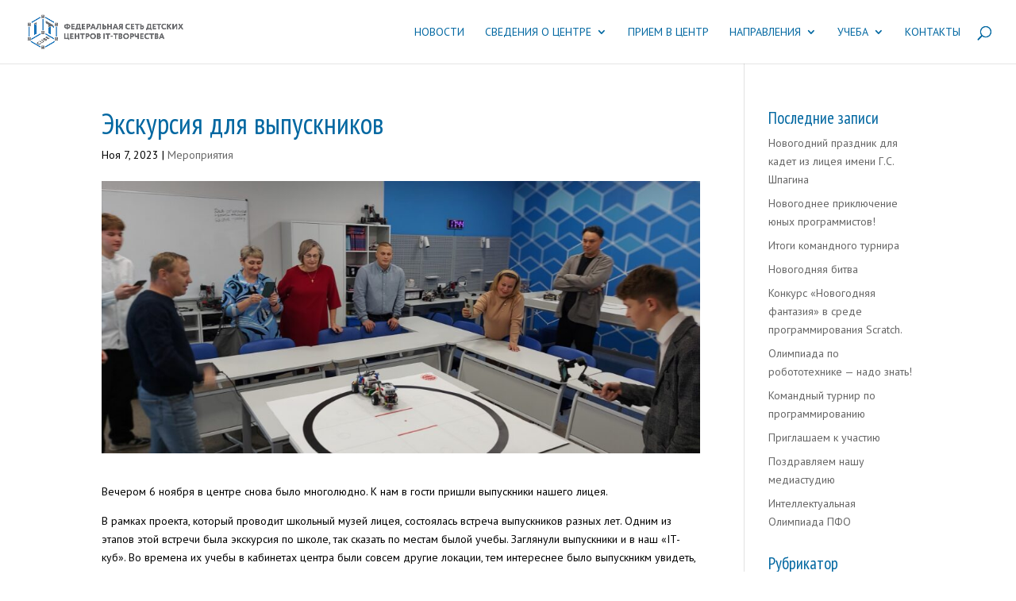

--- FILE ---
content_type: text/html; charset=UTF-8
request_url: https://it-cube43.vplicei.org/?p=20296
body_size: 12564
content:
<!DOCTYPE html>
<html lang="ru-RU">
<head>
	<meta charset="UTF-8" />
<meta http-equiv="X-UA-Compatible" content="IE=edge">
	<link rel="pingback" href="https://it-cube43.vplicei.org/xmlrpc.php" />

	<script type="text/javascript">
		document.documentElement.className = 'js';
	</script>

	<script>var et_site_url='https://it-cube43.vplicei.org';var et_post_id='20296';function et_core_page_resource_fallback(a,b){"undefined"===typeof b&&(b=a.sheet.cssRules&&0===a.sheet.cssRules.length);b&&(a.onerror=null,a.onload=null,a.href?a.href=et_site_url+"/?et_core_page_resource="+a.id+et_post_id:a.src&&(a.src=et_site_url+"/?et_core_page_resource="+a.id+et_post_id))}
</script><title>Экскурсия для выпускников | IT-CUBE. ВМЛ</title>
<meta name='robots' content='max-image-preview:large' />
	<style>img:is([sizes="auto" i], [sizes^="auto," i]) { contain-intrinsic-size: 3000px 1500px }</style>
	<link rel='dns-prefetch' href='//fonts.googleapis.com' />
<link rel="alternate" type="application/rss+xml" title="IT-CUBE. ВМЛ &raquo; Лента" href="https://it-cube43.vplicei.org/?feed=rss2" />
<link rel="alternate" type="application/rss+xml" title="IT-CUBE. ВМЛ &raquo; Лента комментариев" href="https://it-cube43.vplicei.org/?feed=comments-rss2" />
<script type="text/javascript">
/* <![CDATA[ */
window._wpemojiSettings = {"baseUrl":"https:\/\/s.w.org\/images\/core\/emoji\/16.0.1\/72x72\/","ext":".png","svgUrl":"https:\/\/s.w.org\/images\/core\/emoji\/16.0.1\/svg\/","svgExt":".svg","source":{"concatemoji":"https:\/\/it-cube43.vplicei.org\/wp-includes\/js\/wp-emoji-release.min.js?ver=6.8.3"}};
/*! This file is auto-generated */
!function(s,n){var o,i,e;function c(e){try{var t={supportTests:e,timestamp:(new Date).valueOf()};sessionStorage.setItem(o,JSON.stringify(t))}catch(e){}}function p(e,t,n){e.clearRect(0,0,e.canvas.width,e.canvas.height),e.fillText(t,0,0);var t=new Uint32Array(e.getImageData(0,0,e.canvas.width,e.canvas.height).data),a=(e.clearRect(0,0,e.canvas.width,e.canvas.height),e.fillText(n,0,0),new Uint32Array(e.getImageData(0,0,e.canvas.width,e.canvas.height).data));return t.every(function(e,t){return e===a[t]})}function u(e,t){e.clearRect(0,0,e.canvas.width,e.canvas.height),e.fillText(t,0,0);for(var n=e.getImageData(16,16,1,1),a=0;a<n.data.length;a++)if(0!==n.data[a])return!1;return!0}function f(e,t,n,a){switch(t){case"flag":return n(e,"\ud83c\udff3\ufe0f\u200d\u26a7\ufe0f","\ud83c\udff3\ufe0f\u200b\u26a7\ufe0f")?!1:!n(e,"\ud83c\udde8\ud83c\uddf6","\ud83c\udde8\u200b\ud83c\uddf6")&&!n(e,"\ud83c\udff4\udb40\udc67\udb40\udc62\udb40\udc65\udb40\udc6e\udb40\udc67\udb40\udc7f","\ud83c\udff4\u200b\udb40\udc67\u200b\udb40\udc62\u200b\udb40\udc65\u200b\udb40\udc6e\u200b\udb40\udc67\u200b\udb40\udc7f");case"emoji":return!a(e,"\ud83e\udedf")}return!1}function g(e,t,n,a){var r="undefined"!=typeof WorkerGlobalScope&&self instanceof WorkerGlobalScope?new OffscreenCanvas(300,150):s.createElement("canvas"),o=r.getContext("2d",{willReadFrequently:!0}),i=(o.textBaseline="top",o.font="600 32px Arial",{});return e.forEach(function(e){i[e]=t(o,e,n,a)}),i}function t(e){var t=s.createElement("script");t.src=e,t.defer=!0,s.head.appendChild(t)}"undefined"!=typeof Promise&&(o="wpEmojiSettingsSupports",i=["flag","emoji"],n.supports={everything:!0,everythingExceptFlag:!0},e=new Promise(function(e){s.addEventListener("DOMContentLoaded",e,{once:!0})}),new Promise(function(t){var n=function(){try{var e=JSON.parse(sessionStorage.getItem(o));if("object"==typeof e&&"number"==typeof e.timestamp&&(new Date).valueOf()<e.timestamp+604800&&"object"==typeof e.supportTests)return e.supportTests}catch(e){}return null}();if(!n){if("undefined"!=typeof Worker&&"undefined"!=typeof OffscreenCanvas&&"undefined"!=typeof URL&&URL.createObjectURL&&"undefined"!=typeof Blob)try{var e="postMessage("+g.toString()+"("+[JSON.stringify(i),f.toString(),p.toString(),u.toString()].join(",")+"));",a=new Blob([e],{type:"text/javascript"}),r=new Worker(URL.createObjectURL(a),{name:"wpTestEmojiSupports"});return void(r.onmessage=function(e){c(n=e.data),r.terminate(),t(n)})}catch(e){}c(n=g(i,f,p,u))}t(n)}).then(function(e){for(var t in e)n.supports[t]=e[t],n.supports.everything=n.supports.everything&&n.supports[t],"flag"!==t&&(n.supports.everythingExceptFlag=n.supports.everythingExceptFlag&&n.supports[t]);n.supports.everythingExceptFlag=n.supports.everythingExceptFlag&&!n.supports.flag,n.DOMReady=!1,n.readyCallback=function(){n.DOMReady=!0}}).then(function(){return e}).then(function(){var e;n.supports.everything||(n.readyCallback(),(e=n.source||{}).concatemoji?t(e.concatemoji):e.wpemoji&&e.twemoji&&(t(e.twemoji),t(e.wpemoji)))}))}((window,document),window._wpemojiSettings);
/* ]]> */
</script>
<meta content="Divi v.4.9.2" name="generator"/><style id='wp-emoji-styles-inline-css' type='text/css'>

	img.wp-smiley, img.emoji {
		display: inline !important;
		border: none !important;
		box-shadow: none !important;
		height: 1em !important;
		width: 1em !important;
		margin: 0 0.07em !important;
		vertical-align: -0.1em !important;
		background: none !important;
		padding: 0 !important;
	}
</style>
<link rel='stylesheet' id='wp-block-library-css' href='https://it-cube43.vplicei.org/wp-includes/css/dist/block-library/style.min.css?ver=6.8.3' type='text/css' media='all' />
<style id='classic-theme-styles-inline-css' type='text/css'>
/*! This file is auto-generated */
.wp-block-button__link{color:#fff;background-color:#32373c;border-radius:9999px;box-shadow:none;text-decoration:none;padding:calc(.667em + 2px) calc(1.333em + 2px);font-size:1.125em}.wp-block-file__button{background:#32373c;color:#fff;text-decoration:none}
</style>
<style id='global-styles-inline-css' type='text/css'>
:root{--wp--preset--aspect-ratio--square: 1;--wp--preset--aspect-ratio--4-3: 4/3;--wp--preset--aspect-ratio--3-4: 3/4;--wp--preset--aspect-ratio--3-2: 3/2;--wp--preset--aspect-ratio--2-3: 2/3;--wp--preset--aspect-ratio--16-9: 16/9;--wp--preset--aspect-ratio--9-16: 9/16;--wp--preset--color--black: #000000;--wp--preset--color--cyan-bluish-gray: #abb8c3;--wp--preset--color--white: #ffffff;--wp--preset--color--pale-pink: #f78da7;--wp--preset--color--vivid-red: #cf2e2e;--wp--preset--color--luminous-vivid-orange: #ff6900;--wp--preset--color--luminous-vivid-amber: #fcb900;--wp--preset--color--light-green-cyan: #7bdcb5;--wp--preset--color--vivid-green-cyan: #00d084;--wp--preset--color--pale-cyan-blue: #8ed1fc;--wp--preset--color--vivid-cyan-blue: #0693e3;--wp--preset--color--vivid-purple: #9b51e0;--wp--preset--gradient--vivid-cyan-blue-to-vivid-purple: linear-gradient(135deg,rgba(6,147,227,1) 0%,rgb(155,81,224) 100%);--wp--preset--gradient--light-green-cyan-to-vivid-green-cyan: linear-gradient(135deg,rgb(122,220,180) 0%,rgb(0,208,130) 100%);--wp--preset--gradient--luminous-vivid-amber-to-luminous-vivid-orange: linear-gradient(135deg,rgba(252,185,0,1) 0%,rgba(255,105,0,1) 100%);--wp--preset--gradient--luminous-vivid-orange-to-vivid-red: linear-gradient(135deg,rgba(255,105,0,1) 0%,rgb(207,46,46) 100%);--wp--preset--gradient--very-light-gray-to-cyan-bluish-gray: linear-gradient(135deg,rgb(238,238,238) 0%,rgb(169,184,195) 100%);--wp--preset--gradient--cool-to-warm-spectrum: linear-gradient(135deg,rgb(74,234,220) 0%,rgb(151,120,209) 20%,rgb(207,42,186) 40%,rgb(238,44,130) 60%,rgb(251,105,98) 80%,rgb(254,248,76) 100%);--wp--preset--gradient--blush-light-purple: linear-gradient(135deg,rgb(255,206,236) 0%,rgb(152,150,240) 100%);--wp--preset--gradient--blush-bordeaux: linear-gradient(135deg,rgb(254,205,165) 0%,rgb(254,45,45) 50%,rgb(107,0,62) 100%);--wp--preset--gradient--luminous-dusk: linear-gradient(135deg,rgb(255,203,112) 0%,rgb(199,81,192) 50%,rgb(65,88,208) 100%);--wp--preset--gradient--pale-ocean: linear-gradient(135deg,rgb(255,245,203) 0%,rgb(182,227,212) 50%,rgb(51,167,181) 100%);--wp--preset--gradient--electric-grass: linear-gradient(135deg,rgb(202,248,128) 0%,rgb(113,206,126) 100%);--wp--preset--gradient--midnight: linear-gradient(135deg,rgb(2,3,129) 0%,rgb(40,116,252) 100%);--wp--preset--font-size--small: 13px;--wp--preset--font-size--medium: 20px;--wp--preset--font-size--large: 36px;--wp--preset--font-size--x-large: 42px;--wp--preset--spacing--20: 0.44rem;--wp--preset--spacing--30: 0.67rem;--wp--preset--spacing--40: 1rem;--wp--preset--spacing--50: 1.5rem;--wp--preset--spacing--60: 2.25rem;--wp--preset--spacing--70: 3.38rem;--wp--preset--spacing--80: 5.06rem;--wp--preset--shadow--natural: 6px 6px 9px rgba(0, 0, 0, 0.2);--wp--preset--shadow--deep: 12px 12px 50px rgba(0, 0, 0, 0.4);--wp--preset--shadow--sharp: 6px 6px 0px rgba(0, 0, 0, 0.2);--wp--preset--shadow--outlined: 6px 6px 0px -3px rgba(255, 255, 255, 1), 6px 6px rgba(0, 0, 0, 1);--wp--preset--shadow--crisp: 6px 6px 0px rgba(0, 0, 0, 1);}:where(.is-layout-flex){gap: 0.5em;}:where(.is-layout-grid){gap: 0.5em;}body .is-layout-flex{display: flex;}.is-layout-flex{flex-wrap: wrap;align-items: center;}.is-layout-flex > :is(*, div){margin: 0;}body .is-layout-grid{display: grid;}.is-layout-grid > :is(*, div){margin: 0;}:where(.wp-block-columns.is-layout-flex){gap: 2em;}:where(.wp-block-columns.is-layout-grid){gap: 2em;}:where(.wp-block-post-template.is-layout-flex){gap: 1.25em;}:where(.wp-block-post-template.is-layout-grid){gap: 1.25em;}.has-black-color{color: var(--wp--preset--color--black) !important;}.has-cyan-bluish-gray-color{color: var(--wp--preset--color--cyan-bluish-gray) !important;}.has-white-color{color: var(--wp--preset--color--white) !important;}.has-pale-pink-color{color: var(--wp--preset--color--pale-pink) !important;}.has-vivid-red-color{color: var(--wp--preset--color--vivid-red) !important;}.has-luminous-vivid-orange-color{color: var(--wp--preset--color--luminous-vivid-orange) !important;}.has-luminous-vivid-amber-color{color: var(--wp--preset--color--luminous-vivid-amber) !important;}.has-light-green-cyan-color{color: var(--wp--preset--color--light-green-cyan) !important;}.has-vivid-green-cyan-color{color: var(--wp--preset--color--vivid-green-cyan) !important;}.has-pale-cyan-blue-color{color: var(--wp--preset--color--pale-cyan-blue) !important;}.has-vivid-cyan-blue-color{color: var(--wp--preset--color--vivid-cyan-blue) !important;}.has-vivid-purple-color{color: var(--wp--preset--color--vivid-purple) !important;}.has-black-background-color{background-color: var(--wp--preset--color--black) !important;}.has-cyan-bluish-gray-background-color{background-color: var(--wp--preset--color--cyan-bluish-gray) !important;}.has-white-background-color{background-color: var(--wp--preset--color--white) !important;}.has-pale-pink-background-color{background-color: var(--wp--preset--color--pale-pink) !important;}.has-vivid-red-background-color{background-color: var(--wp--preset--color--vivid-red) !important;}.has-luminous-vivid-orange-background-color{background-color: var(--wp--preset--color--luminous-vivid-orange) !important;}.has-luminous-vivid-amber-background-color{background-color: var(--wp--preset--color--luminous-vivid-amber) !important;}.has-light-green-cyan-background-color{background-color: var(--wp--preset--color--light-green-cyan) !important;}.has-vivid-green-cyan-background-color{background-color: var(--wp--preset--color--vivid-green-cyan) !important;}.has-pale-cyan-blue-background-color{background-color: var(--wp--preset--color--pale-cyan-blue) !important;}.has-vivid-cyan-blue-background-color{background-color: var(--wp--preset--color--vivid-cyan-blue) !important;}.has-vivid-purple-background-color{background-color: var(--wp--preset--color--vivid-purple) !important;}.has-black-border-color{border-color: var(--wp--preset--color--black) !important;}.has-cyan-bluish-gray-border-color{border-color: var(--wp--preset--color--cyan-bluish-gray) !important;}.has-white-border-color{border-color: var(--wp--preset--color--white) !important;}.has-pale-pink-border-color{border-color: var(--wp--preset--color--pale-pink) !important;}.has-vivid-red-border-color{border-color: var(--wp--preset--color--vivid-red) !important;}.has-luminous-vivid-orange-border-color{border-color: var(--wp--preset--color--luminous-vivid-orange) !important;}.has-luminous-vivid-amber-border-color{border-color: var(--wp--preset--color--luminous-vivid-amber) !important;}.has-light-green-cyan-border-color{border-color: var(--wp--preset--color--light-green-cyan) !important;}.has-vivid-green-cyan-border-color{border-color: var(--wp--preset--color--vivid-green-cyan) !important;}.has-pale-cyan-blue-border-color{border-color: var(--wp--preset--color--pale-cyan-blue) !important;}.has-vivid-cyan-blue-border-color{border-color: var(--wp--preset--color--vivid-cyan-blue) !important;}.has-vivid-purple-border-color{border-color: var(--wp--preset--color--vivid-purple) !important;}.has-vivid-cyan-blue-to-vivid-purple-gradient-background{background: var(--wp--preset--gradient--vivid-cyan-blue-to-vivid-purple) !important;}.has-light-green-cyan-to-vivid-green-cyan-gradient-background{background: var(--wp--preset--gradient--light-green-cyan-to-vivid-green-cyan) !important;}.has-luminous-vivid-amber-to-luminous-vivid-orange-gradient-background{background: var(--wp--preset--gradient--luminous-vivid-amber-to-luminous-vivid-orange) !important;}.has-luminous-vivid-orange-to-vivid-red-gradient-background{background: var(--wp--preset--gradient--luminous-vivid-orange-to-vivid-red) !important;}.has-very-light-gray-to-cyan-bluish-gray-gradient-background{background: var(--wp--preset--gradient--very-light-gray-to-cyan-bluish-gray) !important;}.has-cool-to-warm-spectrum-gradient-background{background: var(--wp--preset--gradient--cool-to-warm-spectrum) !important;}.has-blush-light-purple-gradient-background{background: var(--wp--preset--gradient--blush-light-purple) !important;}.has-blush-bordeaux-gradient-background{background: var(--wp--preset--gradient--blush-bordeaux) !important;}.has-luminous-dusk-gradient-background{background: var(--wp--preset--gradient--luminous-dusk) !important;}.has-pale-ocean-gradient-background{background: var(--wp--preset--gradient--pale-ocean) !important;}.has-electric-grass-gradient-background{background: var(--wp--preset--gradient--electric-grass) !important;}.has-midnight-gradient-background{background: var(--wp--preset--gradient--midnight) !important;}.has-small-font-size{font-size: var(--wp--preset--font-size--small) !important;}.has-medium-font-size{font-size: var(--wp--preset--font-size--medium) !important;}.has-large-font-size{font-size: var(--wp--preset--font-size--large) !important;}.has-x-large-font-size{font-size: var(--wp--preset--font-size--x-large) !important;}
:where(.wp-block-post-template.is-layout-flex){gap: 1.25em;}:where(.wp-block-post-template.is-layout-grid){gap: 1.25em;}
:where(.wp-block-columns.is-layout-flex){gap: 2em;}:where(.wp-block-columns.is-layout-grid){gap: 2em;}
:root :where(.wp-block-pullquote){font-size: 1.5em;line-height: 1.6;}
</style>
<link rel='stylesheet' id='css-style-css' href='https://it-cube43.vplicei.org/wp-content/plugins/comfortable-reading/css/custom.css?ver=6.8.3' type='text/css' media='all' />
<link rel='stylesheet' id='ditty-displays-css' href='https://it-cube43.vplicei.org/wp-content/plugins/ditty-news-ticker/build/dittyDisplays.css?ver=3.1.58' type='text/css' media='all' />
<link rel='stylesheet' id='ditty-fontawesome-css' href='https://it-cube43.vplicei.org/wp-content/plugins/ditty-news-ticker/includes/libs/fontawesome-6.4.0/css/all.css?ver=6.4.0' type='text/css' media='' />
<link rel='stylesheet' id='divi-style-css' href='https://it-cube43.vplicei.org/wp-content/themes/Divi/style.css?ver=4.9.2' type='text/css' media='all' />
<link rel='stylesheet' id='et-builder-googlefonts-cached-css' href='https://fonts.googleapis.com/css?family=PT+Sans+Narrow:regular,700|PT+Sans:regular,italic,700,700italic&#038;subset=cyrillic,cyrillic-ext,latin,latin-ext&#038;display=swap' type='text/css' media='all' />
<link rel='stylesheet' id='et_lb_modules-css' href='https://it-cube43.vplicei.org/wp-content/plugins/elegantbuilder/style.css?ver=2.4' type='text/css' media='all' />
<link rel='stylesheet' id='tablepress-default-css' href='https://it-cube43.vplicei.org/wp-content/tablepress-combined.min.css?ver=32' type='text/css' media='all' />
<link rel='stylesheet' id='simcal-qtip-css' href='https://it-cube43.vplicei.org/wp-content/plugins/google-calendar-events/assets/generated/vendor/jquery.qtip.min.css?ver=3.5.5' type='text/css' media='all' />
<link rel='stylesheet' id='simcal-default-calendar-grid-css' href='https://it-cube43.vplicei.org/wp-content/plugins/google-calendar-events/assets/generated/default-calendar-grid.min.css?ver=3.5.5' type='text/css' media='all' />
<link rel='stylesheet' id='simcal-default-calendar-list-css' href='https://it-cube43.vplicei.org/wp-content/plugins/google-calendar-events/assets/generated/default-calendar-list.min.css?ver=3.5.5' type='text/css' media='all' />
<link rel='stylesheet' id='dashicons-css' href='https://it-cube43.vplicei.org/wp-includes/css/dashicons.min.css?ver=6.8.3' type='text/css' media='all' />
<script type="text/javascript" src="https://it-cube43.vplicei.org/wp-includes/js/jquery/jquery.min.js?ver=3.7.1" id="jquery-core-js"></script>
<script type="text/javascript" src="https://it-cube43.vplicei.org/wp-includes/js/jquery/jquery-migrate.min.js?ver=3.4.1" id="jquery-migrate-js"></script>
<link rel="https://api.w.org/" href="https://it-cube43.vplicei.org/index.php?rest_route=/" /><link rel="alternate" title="JSON" type="application/json" href="https://it-cube43.vplicei.org/index.php?rest_route=/wp/v2/posts/20296" /><link rel="EditURI" type="application/rsd+xml" title="RSD" href="https://it-cube43.vplicei.org/xmlrpc.php?rsd" />
<meta name="generator" content="WordPress 6.8.3" />
<link rel="canonical" href="https://it-cube43.vplicei.org/?p=20296" />
<link rel='shortlink' href='https://it-cube43.vplicei.org/?p=20296' />
<link rel="alternate" title="oEmbed (JSON)" type="application/json+oembed" href="https://it-cube43.vplicei.org/index.php?rest_route=%2Foembed%2F1.0%2Fembed&#038;url=https%3A%2F%2Fit-cube43.vplicei.org%2F%3Fp%3D20296" />
<link rel="alternate" title="oEmbed (XML)" type="text/xml+oembed" href="https://it-cube43.vplicei.org/index.php?rest_route=%2Foembed%2F1.0%2Fembed&#038;url=https%3A%2F%2Fit-cube43.vplicei.org%2F%3Fp%3D20296&#038;format=xml" />
<script> jQuery( document ).ready( function() {
				jQuery('#cr_version_link').specialVersion({'base-style' : '/wp-content/plugins/comfortable-reading/css/styles.css'}); 
			}); </script><script> jQuery( document ).ready( function() {
				jQuery('.cr').specialVersion({'base-style' : '/wp-content/plugins/comfortable-reading/css/styles.css'}); 
			}); </script><meta name="viewport" content="width=device-width, initial-scale=1.0, maximum-scale=1.0, user-scalable=0" /><link rel="preload" href="https://it-cube43.vplicei.org/wp-content/themes/Divi/core/admin/fonts/modules.ttf" as="font" crossorigin="anonymous"><script>
jQuery(document).ready(function($ ) {
// add '&rel=0' to end of all YouTube video URL's
// to prevent displaying related videos
$('.pa-hide-related-videos iframe').attr( "src", function( i, val ) {
return val + '&rel=0';
});
});
</script><link rel="icon" href="https://it-cube43.vplicei.org/wp-content/uploads/2023/02/cropped-favicon_cube-32x32.png" sizes="32x32" />
<link rel="icon" href="https://it-cube43.vplicei.org/wp-content/uploads/2023/02/cropped-favicon_cube-192x192.png" sizes="192x192" />
<link rel="apple-touch-icon" href="https://it-cube43.vplicei.org/wp-content/uploads/2023/02/cropped-favicon_cube-180x180.png" />
<meta name="msapplication-TileImage" content="https://it-cube43.vplicei.org/wp-content/uploads/2023/02/cropped-favicon_cube-270x270.png" />
<link rel="stylesheet" id="et-divi-customizer-global-cached-inline-styles" href="https://it-cube43.vplicei.org/wp-content/et-cache/global/et-divi-customizer-global-17688995226637.min.css" onerror="et_core_page_resource_fallback(this, true)" onload="et_core_page_resource_fallback(this)" /></head>
<body class="wp-singular post-template-default single single-post postid-20296 single-format-standard wp-theme-Divi et_pb_button_helper_class et_fullwidth_nav et_fixed_nav et_show_nav et_pb_show_title et_primary_nav_dropdown_animation_slide et_secondary_nav_dropdown_animation_fade et_header_style_left et_pb_footer_columns3 et_pb_gutter osx et_pb_gutters3 et_smooth_scroll et_right_sidebar et_divi_theme et-db et_minified_js et_minified_css">
	<div id="page-container">

	
	
			<header id="main-header" data-height-onload="66">
			<div class="container clearfix et_menu_container">
							<div class="logo_container">
					<span class="logo_helper"></span>
					<a href="https://it-cube43.vplicei.org/">
						<img src="https://it-cube43.vplicei.org/wp-content/uploads/2021/03/fed_net_it_cube.png" alt="IT-CUBE. ВМЛ" id="logo" data-height-percentage="54" />
					</a>
				</div>
							<div id="et-top-navigation" data-height="66" data-fixed-height="40">
											<nav id="top-menu-nav">
						<ul id="top-menu" class="nav et_disable_top_tier"><li id="menu-item-3660" class="menu-item menu-item-type-post_type menu-item-object-page menu-item-3660"><a href="https://it-cube43.vplicei.org/?page_id=3657">Новости</a></li>
<li id="menu-item-17409" class="menu-item menu-item-type-custom menu-item-object-custom menu-item-home menu-item-has-children menu-item-17409"><a href="https://it-cube43.vplicei.org/">Сведения о центре</a>
<ul class="sub-menu">
	<li id="menu-item-17448" class="menu-item menu-item-type-post_type menu-item-object-page menu-item-17448"><a href="https://it-cube43.vplicei.org/?page_id=17446">Основные сведения</a></li>
	<li id="menu-item-2056" class="menu-item menu-item-type-post_type menu-item-object-page menu-item-2056"><a href="https://it-cube43.vplicei.org/?page_id=2054">О проекте</a></li>
	<li id="menu-item-17407" class="menu-item menu-item-type-post_type menu-item-object-page menu-item-17407"><a href="https://it-cube43.vplicei.org/?page_id=17381">Документы</a></li>
	<li id="menu-item-17458" class="menu-item menu-item-type-post_type menu-item-object-page menu-item-17458"><a href="https://it-cube43.vplicei.org/?page_id=17453">Сотрудники центра</a></li>
	<li id="menu-item-17661" class="menu-item menu-item-type-post_type menu-item-object-page menu-item-17661"><a href="https://it-cube43.vplicei.org/?page_id=17658">Методическая работа</a></li>
</ul>
</li>
<li id="menu-item-17309" class="menu-item menu-item-type-post_type menu-item-object-page menu-item-17309"><a href="https://it-cube43.vplicei.org/?page_id=17233">Прием в центр</a></li>
<li id="menu-item-17098" class="menu-item menu-item-type-custom menu-item-object-custom menu-item-home menu-item-has-children menu-item-17098"><a href="https://it-cube43.vplicei.org/">Направления</a>
<ul class="sub-menu">
	<li id="menu-item-17234" class="menu-item menu-item-type-post_type menu-item-object-page menu-item-17234"><a href="https://it-cube43.vplicei.org/?page_id=17117">Программирование роботов</a></li>
	<li id="menu-item-17235" class="menu-item menu-item-type-post_type menu-item-object-page menu-item-17235"><a href="https://it-cube43.vplicei.org/?page_id=17180">Программирование на Python</a></li>
	<li id="menu-item-17237" class="menu-item menu-item-type-post_type menu-item-object-page menu-item-17237"><a href="https://it-cube43.vplicei.org/?page_id=17176">Мобильная разработка</a></li>
	<li id="menu-item-17239" class="menu-item menu-item-type-post_type menu-item-object-page menu-item-17239"><a href="https://it-cube43.vplicei.org/?page_id=17183">Системное администрирование</a></li>
	<li id="menu-item-17236" class="menu-item menu-item-type-post_type menu-item-object-page menu-item-17236"><a href="https://it-cube43.vplicei.org/?page_id=17178">Основы алгоритмики и логики</a></li>
	<li id="menu-item-17238" class="menu-item menu-item-type-post_type menu-item-object-page menu-item-17238"><a href="https://it-cube43.vplicei.org/?page_id=17186">VR/AR — разработки</a></li>
	<li id="menu-item-17310" class="menu-item menu-item-type-post_type menu-item-object-page menu-item-17310"><a href="https://it-cube43.vplicei.org/?page_id=17269">Олимпиадная информатика</a></li>
	<li id="menu-item-17311" class="menu-item menu-item-type-post_type menu-item-object-page menu-item-17311"><a href="https://it-cube43.vplicei.org/?page_id=17272">Информатика для старшеклассников</a></li>
</ul>
</li>
<li id="menu-item-17091" class="menu-item menu-item-type-custom menu-item-object-custom menu-item-home menu-item-has-children menu-item-17091"><a href="https://it-cube43.vplicei.org">Учеба</a>
<ul class="sub-menu">
	<li id="menu-item-17657" class="menu-item menu-item-type-post_type menu-item-object-page menu-item-17657"><a href="https://it-cube43.vplicei.org/?page_id=17655">Дневник онлайн</a></li>
	<li id="menu-item-17412" class="menu-item menu-item-type-post_type menu-item-object-page menu-item-17412"><a href="https://it-cube43.vplicei.org/?page_id=17410">Формирование групп</a></li>
	<li id="menu-item-17415" class="menu-item menu-item-type-post_type menu-item-object-page menu-item-17415"><a href="https://it-cube43.vplicei.org/?page_id=17413">Расписание занятий</a></li>
	<li id="menu-item-17492" class="menu-item menu-item-type-post_type menu-item-object-page menu-item-17492"><a href="https://it-cube43.vplicei.org/?page_id=17490">Занятость кабинетов</a></li>
	<li id="menu-item-17755" class="menu-item menu-item-type-custom menu-item-object-custom menu-item-home menu-item-has-children menu-item-17755"><a href="https://it-cube43.vplicei.org/">Наши проекты</a>
	<ul class="sub-menu">
		<li id="menu-item-17764" class="menu-item menu-item-type-post_type menu-item-object-page menu-item-17764"><a href="https://it-cube43.vplicei.org/?page_id=17756">Что?Где?Когда?</a></li>
		<li id="menu-item-17668" class="menu-item menu-item-type-post_type menu-item-object-page menu-item-17668"><a href="https://it-cube43.vplicei.org/?page_id=17662">Олимпиады</a></li>
		<li id="menu-item-17778" class="menu-item menu-item-type-post_type menu-item-object-page menu-item-17778"><a href="https://it-cube43.vplicei.org/?page_id=17774">Медиастудия</a></li>
		<li id="menu-item-17949" class="menu-item menu-item-type-post_type menu-item-object-page menu-item-17949"><a href="https://it-cube43.vplicei.org/?page_id=17947">Клуб юного исследователя</a></li>
		<li id="menu-item-20104" class="menu-item menu-item-type-post_type menu-item-object-page menu-item-20104"><a href="https://it-cube43.vplicei.org/?page_id=20101">Турниры по программированию</a></li>
	</ul>
</li>
</ul>
</li>
<li id="menu-item-17444" class="menu-item menu-item-type-post_type menu-item-object-page menu-item-17444"><a href="https://it-cube43.vplicei.org/?page_id=17431">Контакты</a></li>
</ul>						</nav>
					
					
					
										<div id="et_top_search">
						<span id="et_search_icon"></span>
					</div>
					
					<div id="et_mobile_nav_menu">
				<div class="mobile_nav closed">
					<span class="select_page">Выбрать страницу</span>
					<span class="mobile_menu_bar mobile_menu_bar_toggle"></span>
				</div>
			</div>				</div> <!-- #et-top-navigation -->
			</div> <!-- .container -->
			<div class="et_search_outer">
				<div class="container et_search_form_container">
					<form role="search" method="get" class="et-search-form" action="https://it-cube43.vplicei.org/">
					<input type="search" class="et-search-field" placeholder="Поиск &hellip;" value="" name="s" title="Поиск:" />					</form>
					<span class="et_close_search_field"></span>
				</div>
			</div>
		</header> <!-- #main-header -->
			<div id="et-main-area">
	
<div id="main-content">
		<div class="container">
		<div id="content-area" class="clearfix">
			<div id="left-area">
											<article id="post-20296" class="et_pb_post post-20296 post type-post status-publish format-standard has-post-thumbnail hentry category-action">
											<div class="et_post_meta_wrapper">
							<h1 class="entry-title">Экскурсия для выпускников</h1>

						<p class="post-meta"><span class="published">Ноя 7, 2023</span> | <a href="https://it-cube43.vplicei.org/?cat=4" rel="category">Мероприятия</a></p><img src="https://it-cube43.vplicei.org/wp-content/uploads/2023/11/6.11.2023-1080x675.jpg" alt="" class="" width="1080" height="675" srcset="https://it-cube43.vplicei.org/wp-content/uploads/2023/11/6.11.2023-980x446.jpg 980w, https://it-cube43.vplicei.org/wp-content/uploads/2023/11/6.11.2023-480x219.jpg 480w" sizes="(min-width: 0px) and (max-width: 480px) 480px, (min-width: 481px) and (max-width: 980px) 980px, (min-width: 981px) 1080px, 100vw" />
												</div> <!-- .et_post_meta_wrapper -->
				
					<div class="entry-content">
					<p>Вечером 6 ноября в центре снова было многолюдно. К нам в гости пришли выпускники нашего лицея.</p>
<p>В рамках проекта, который проводит школьный музей лицея, состоялась встреча выпускников разных лет. Одним из этапов этой встречи была экскурсия по школе, так сказать по местам былой учебы. Заглянули выпускники и в наш &#171;IT-куб&#187;. Во времена их учебы в кабинетах центра были совсем другие локации, тем интереснее было выпускникм увидеть, что изменилось в школе за последние годы.</p>
<p>А изменилось многое. Теперь благодаря национальному проекту образование, на первом этаже лицея современные, красивые аудитории, новое оборудование, новые образовательные пространства.</p>
<p>Мы показали и рассказали гостям об образовательных программах, реализуемых в нашем центре, провели по кабинетам, ответили на вопросы бывших учеников. У многих здесь учатся дети и, конечно, им было интересно посмотреть на те новые возможности, которые есть у современных учащихся.</p>
<p>Особый интерес, как и ожидалось, вызвали роботы. В кабинетах робототехники выпускники увидели как они ездят по линии, сражаются на ринге, посмотрели технологические проекты, которые создают воспитанники центра. Все эти технические новинки вызвали восторг и удивление гостей, а нам было приятно получить такую оценку нашей деятельности.</p>
<p>Гости покидали центр довольные и воодушевленные тем, что наш лицей живет, развивается, становится еще интереснее и продвинутее.</p>
<p>&#171;Так держать!&#187; &#8212; сказали выпускники на прощание. &#171;Приходите в гости, посещайте нас&#187; &#8212; сказали мы в ответ.</p>
<p>&nbsp;</p>
<a href='https://disk.yandex.ru/d/38gGsZpGWD0Vsw' class='small-button smallblue' target="_blank">Фотографии с мероприятия</a>
<p>&nbsp;</p>
					</div> <!-- .entry-content -->
					<div class="et_post_meta_wrapper">
										</div> <!-- .et_post_meta_wrapper -->
				</article> <!-- .et_pb_post -->

						</div> <!-- #left-area -->

				<div id="sidebar">
		
		<div id="recent-posts-3" class="et_pb_widget widget_recent_entries">
		<h4 class="widgettitle">Последние записи</h4>
		<ul>
											<li>
					<a href="https://it-cube43.vplicei.org/?p=21969">Новогодний праздник для кадет из лицея имени Г.С. Шпагина</a>
									</li>
											<li>
					<a href="https://it-cube43.vplicei.org/?p=21954">Новогоднее приключение юных программистов!</a>
									</li>
											<li>
					<a href="https://it-cube43.vplicei.org/?p=21934">Итоги командного турнира</a>
									</li>
											<li>
					<a href="https://it-cube43.vplicei.org/?p=21923">Новогодняя битва</a>
									</li>
											<li>
					<a href="https://it-cube43.vplicei.org/?p=21900">Конкурс «Новогодняя фантазия» в среде программирования Scratch.</a>
									</li>
											<li>
					<a href="https://it-cube43.vplicei.org/?p=21893">Олимпиада по робототехнике &#8212; надо знать!</a>
									</li>
											<li>
					<a href="https://it-cube43.vplicei.org/?p=21885">Командный турнир по программированию</a>
									</li>
											<li>
					<a href="https://it-cube43.vplicei.org/?p=21882">Приглашаем к участию</a>
									</li>
											<li>
					<a href="https://it-cube43.vplicei.org/?p=21874">Поздравляем нашу медиастудию</a>
									</li>
											<li>
					<a href="https://it-cube43.vplicei.org/?p=21860">Интеллектуальная Олимпиада ПФО</a>
									</li>
					</ul>

		</div> <!-- end .et_pb_widget --><div id="tag_cloud-2" class="et_pb_widget widget_tag_cloud"><h4 class="widgettitle">Рубрикатор</h4><div class="tagcloud"><a href="https://it-cube43.vplicei.org/?cat=52" class="tag-cloud-link tag-link-52 tag-link-position-1" style="font-size: 9.5272727272727pt;" aria-label="Выставки (2 элемента)">Выставки</a>
<a href="https://it-cube43.vplicei.org/?cat=3" class="tag-cloud-link tag-link-3 tag-link-position-2" style="font-size: 16.484848484848pt;" aria-label="Конкурсы (19 элементов)">Конкурсы</a>
<a href="https://it-cube43.vplicei.org/?cat=42" class="tag-cloud-link tag-link-42 tag-link-position-3" style="font-size: 12.666666666667pt;" aria-label="Конференции (6 элементов)">Конференции</a>
<a href="https://it-cube43.vplicei.org/?cat=85" class="tag-cloud-link tag-link-85 tag-link-position-4" style="font-size: 15.212121212121pt;" aria-label="МедиаКуб (13 элементов)">МедиаКуб</a>
<a href="https://it-cube43.vplicei.org/?cat=4" class="tag-cloud-link tag-link-4 tag-link-position-5" style="font-size: 17.333333333333pt;" aria-label="Мероприятия (24 элемента)">Мероприятия</a>
<a href="https://it-cube43.vplicei.org/?cat=51" class="tag-cloud-link tag-link-51 tag-link-position-6" style="font-size: 8pt;" aria-label="Новый год (1 элемент)">Новый год</a>
<a href="https://it-cube43.vplicei.org/?cat=1" class="tag-cloud-link tag-link-1 tag-link-position-7" style="font-size: 22pt;" aria-label="Объявление (88 элементов)">Объявление</a>
<a href="https://it-cube43.vplicei.org/?cat=34" class="tag-cloud-link tag-link-34 tag-link-position-8" style="font-size: 12.072727272727pt;" aria-label="Олимпиады (5 элементов)">Олимпиады</a>
<a href="https://it-cube43.vplicei.org/?cat=78" class="tag-cloud-link tag-link-78 tag-link-position-9" style="font-size: 8pt;" aria-label="Открытые уроки (1 элемент)">Открытые уроки</a>
<a href="https://it-cube43.vplicei.org/?cat=29" class="tag-cloud-link tag-link-29 tag-link-position-10" style="font-size: 12.072727272727pt;" aria-label="Поздравления (5 элементов)">Поздравления</a>
<a href="https://it-cube43.vplicei.org/?cat=6" class="tag-cloud-link tag-link-6 tag-link-position-11" style="font-size: 10.545454545455pt;" aria-label="Праздники (3 элемента)">Праздники</a>
<a href="https://it-cube43.vplicei.org/?cat=77" class="tag-cloud-link tag-link-77 tag-link-position-12" style="font-size: 8pt;" aria-label="Профориентация (1 элемент)">Профориентация</a>
<a href="https://it-cube43.vplicei.org/?cat=28" class="tag-cloud-link tag-link-28 tag-link-position-13" style="font-size: 8pt;" aria-label="Разное (1 элемент)">Разное</a>
<a href="https://it-cube43.vplicei.org/?cat=91" class="tag-cloud-link tag-link-91 tag-link-position-14" style="font-size: 8pt;" aria-label="Роботы (1 элемент)">Роботы</a>
<a href="https://it-cube43.vplicei.org/?cat=48" class="tag-cloud-link tag-link-48 tag-link-position-15" style="font-size: 8pt;" aria-label="Семинары (1 элемент)">Семинары</a>
<a href="https://it-cube43.vplicei.org/?cat=26" class="tag-cloud-link tag-link-26 tag-link-position-16" style="font-size: 9.5272727272727pt;" aria-label="Соревнования (2 элемента)">Соревнования</a>
<a href="https://it-cube43.vplicei.org/?cat=90" class="tag-cloud-link tag-link-90 tag-link-position-17" style="font-size: 9.5272727272727pt;" aria-label="Сотрудничество (2 элемента)">Сотрудничество</a>
<a href="https://it-cube43.vplicei.org/?cat=23" class="tag-cloud-link tag-link-23 tag-link-position-18" style="font-size: 14.278787878788pt;" aria-label="Турниры (10 элементов)">Турниры</a>
<a href="https://it-cube43.vplicei.org/?cat=88" class="tag-cloud-link tag-link-88 tag-link-position-19" style="font-size: 8pt;" aria-label="Урок цифры (1 элемент)">Урок цифры</a>
<a href="https://it-cube43.vplicei.org/?cat=87" class="tag-cloud-link tag-link-87 tag-link-position-20" style="font-size: 10.545454545455pt;" aria-label="ЧГК (3 элемента)">ЧГК</a>
<a href="https://it-cube43.vplicei.org/?cat=54" class="tag-cloud-link tag-link-54 tag-link-position-21" style="font-size: 8pt;" aria-label="Школьный лагерь (1 элемент)">Школьный лагерь</a>
<a href="https://it-cube43.vplicei.org/?cat=89" class="tag-cloud-link tag-link-89 tag-link-position-22" style="font-size: 9.5272727272727pt;" aria-label="методическая работа (2 элемента)">методическая работа</a>
<a href="https://it-cube43.vplicei.org/?cat=92" class="tag-cloud-link tag-link-92 tag-link-position-23" style="font-size: 8pt;" aria-label="неделя информатизации (1 элемент)">неделя информатизации</a>
<a href="https://it-cube43.vplicei.org/?cat=86" class="tag-cloud-link tag-link-86 tag-link-position-24" style="font-size: 9.5272727272727pt;" aria-label="предметные недели (2 элемента)">предметные недели</a></div>
</div> <!-- end .et_pb_widget --><div id="archives-2" class="et_pb_widget widget_archive"><h4 class="widgettitle">Архив записей</h4>		<label class="screen-reader-text" for="archives-dropdown-2">Архив записей</label>
		<select id="archives-dropdown-2" name="archive-dropdown">
			
			<option value="">Выберите месяц</option>
				<option value='https://it-cube43.vplicei.org/?m=202512'> Декабрь 2025 &nbsp;(7)</option>
	<option value='https://it-cube43.vplicei.org/?m=202511'> Ноябрь 2025 &nbsp;(9)</option>
	<option value='https://it-cube43.vplicei.org/?m=202510'> Октябрь 2025 &nbsp;(9)</option>
	<option value='https://it-cube43.vplicei.org/?m=202509'> Сентябрь 2025 &nbsp;(2)</option>
	<option value='https://it-cube43.vplicei.org/?m=202508'> Август 2025 &nbsp;(2)</option>
	<option value='https://it-cube43.vplicei.org/?m=202507'> Июль 2025 &nbsp;(1)</option>
	<option value='https://it-cube43.vplicei.org/?m=202506'> Июнь 2025 &nbsp;(2)</option>
	<option value='https://it-cube43.vplicei.org/?m=202505'> Май 2025 &nbsp;(6)</option>
	<option value='https://it-cube43.vplicei.org/?m=202504'> Апрель 2025 &nbsp;(10)</option>
	<option value='https://it-cube43.vplicei.org/?m=202503'> Март 2025 &nbsp;(10)</option>
	<option value='https://it-cube43.vplicei.org/?m=202502'> Февраль 2025 &nbsp;(4)</option>
	<option value='https://it-cube43.vplicei.org/?m=202501'> Январь 2025 &nbsp;(2)</option>
	<option value='https://it-cube43.vplicei.org/?m=202412'> Декабрь 2024 &nbsp;(8)</option>
	<option value='https://it-cube43.vplicei.org/?m=202411'> Ноябрь 2024 &nbsp;(7)</option>
	<option value='https://it-cube43.vplicei.org/?m=202410'> Октябрь 2024 &nbsp;(7)</option>
	<option value='https://it-cube43.vplicei.org/?m=202409'> Сентябрь 2024 &nbsp;(3)</option>
	<option value='https://it-cube43.vplicei.org/?m=202408'> Август 2024 &nbsp;(1)</option>
	<option value='https://it-cube43.vplicei.org/?m=202407'> Июль 2024 &nbsp;(2)</option>
	<option value='https://it-cube43.vplicei.org/?m=202406'> Июнь 2024 &nbsp;(2)</option>
	<option value='https://it-cube43.vplicei.org/?m=202405'> Май 2024 &nbsp;(13)</option>
	<option value='https://it-cube43.vplicei.org/?m=202404'> Апрель 2024 &nbsp;(7)</option>
	<option value='https://it-cube43.vplicei.org/?m=202403'> Март 2024 &nbsp;(7)</option>
	<option value='https://it-cube43.vplicei.org/?m=202402'> Февраль 2024 &nbsp;(7)</option>
	<option value='https://it-cube43.vplicei.org/?m=202401'> Январь 2024 &nbsp;(3)</option>
	<option value='https://it-cube43.vplicei.org/?m=202312'> Декабрь 2023 &nbsp;(15)</option>
	<option value='https://it-cube43.vplicei.org/?m=202311'> Ноябрь 2023 &nbsp;(6)</option>
	<option value='https://it-cube43.vplicei.org/?m=202310'> Октябрь 2023 &nbsp;(8)</option>
	<option value='https://it-cube43.vplicei.org/?m=202309'> Сентябрь 2023 &nbsp;(7)</option>
	<option value='https://it-cube43.vplicei.org/?m=202204'> Апрель 2022 &nbsp;(1)</option>

		</select>

			<script type="text/javascript">
/* <![CDATA[ */

(function() {
	var dropdown = document.getElementById( "archives-dropdown-2" );
	function onSelectChange() {
		if ( dropdown.options[ dropdown.selectedIndex ].value !== '' ) {
			document.location.href = this.options[ this.selectedIndex ].value;
		}
	}
	dropdown.onchange = onSelectChange;
})();

/* ]]> */
</script>
</div> <!-- end .et_pb_widget -->	</div> <!-- end #sidebar -->
		</div> <!-- #content-area -->
	</div> <!-- .container -->
	</div> <!-- #main-content -->


	<span class="et_pb_scroll_top et-pb-icon"></span>


			<footer id="main-footer">
				
<div class="container">
    <div id="footer-widgets" class="clearfix">
		<div class="footer-widget"><div id="text-2" class="fwidget et_pb_widget widget_text"><h4 class="title">Контакты</h4>			<div class="textwidget"><p>612960, Кировская область,<br />
г.  Вятские Поляны,<br />
ул. Азина д. 45</p>
<p>info@vplicei.org</p>
<p>&nbsp;</p>
</div>
		</div> <!-- end .fwidget --></div> <!-- end .footer-widget --><div class="footer-widget"><div id="linkcat-18" class="fwidget et_pb_widget widget_links"><h4 class="title">Образовательные ресурсы</h4>
	<ul class='xoxo blogroll'>
<li><a href="http://school-collection.edu.ru/" title="Единая коллекция цифровых образовательных ресурсов">Единая коллекция ЦОР</a></li>
<li><a href="https://edu.gov.ru/" title="Официальный сайт Министерства просвещения Российской федерации">Министерство просвещения РФ</a></li>
<li><a href="http://www.edu.ru/" title="Федеральный портал &#171;Российское образование&#187;">Портал &quot;Российское образование&quot;</a></li>
<li><a href="https://myschool.edu.ru/" title="Информационная система &#171;Единое окно доступа к образовательным ресурсам&#187;">ЦОС &quot;Моя школа&quot;</a></li>

	</ul>
</div> <!-- end .fwidget -->
</div> <!-- end .footer-widget --><div class="footer-widget"></div> <!-- end .footer-widget -->    </div> <!-- #footer-widgets -->
</div>    <!-- .container -->

		
				<div id="footer-bottom">
					<div class="container clearfix">
				<div id="footer-info">Официальный сайт Вятского многопрофильного лицея | Designed by <a href="http://www.elegantthemes.com" title="Premium WordPress Themes">Elegant Themes</a> | Powered by <a href="http://www.wordpress.org">WordPress</a> |  Аналитика Спутник <span id="sputnik-informer"></span></div>					</div>	<!-- .container -->
				</div>
			</footer> <!-- #main-footer -->
		</div> <!-- #et-main-area -->


	</div> <!-- #page-container -->

	<script type="text/javascript" src="https://it-cube43.vplicei.org/wp-content/plugins/comfortable-reading/js/jquery.comfortable.reading.js?ver=1.1" id="add_cr_script-js"></script>
<script type="text/javascript" src="https://it-cube43.vplicei.org/wp-content/plugins/comfortable-reading/js/jquery.cookie.js?ver=1.1" id="cr_cookie-js"></script>
<script type="text/javascript" id="divi-custom-script-js-extra">
/* <![CDATA[ */
var DIVI = {"item_count":"%d Item","items_count":"%d Items"};
var et_shortcodes_strings = {"previous":"\u041f\u0440\u0435\u0434\u044b\u0434\u0443\u0449.","next":"\u0421\u043b\u0435\u0434."};
var et_pb_custom = {"ajaxurl":"https:\/\/it-cube43.vplicei.org\/wp-admin\/admin-ajax.php","images_uri":"https:\/\/it-cube43.vplicei.org\/wp-content\/themes\/Divi\/images","builder_images_uri":"https:\/\/it-cube43.vplicei.org\/wp-content\/themes\/Divi\/includes\/builder\/images","et_frontend_nonce":"564021f3ca","subscription_failed":"\u041f\u043e\u0436\u0430\u043b\u0443\u0439\u0441\u0442\u0430, \u043f\u0440\u043e\u0432\u0435\u0440\u044c\u0442\u0435 \u043f\u043e\u043b\u044f \u043d\u0438\u0436\u0435, \u0447\u0442\u043e\u0431\u044b \u0443\u0431\u0435\u0434\u0438\u0442\u044c\u0441\u044f, \u0447\u0442\u043e \u0432\u044b \u0432\u0432\u0435\u043b\u0438 \u043f\u0440\u0430\u0432\u0438\u043b\u044c\u043d\u0443\u044e \u0438\u043d\u0444\u043e\u0440\u043c\u0430\u0446\u0438\u044e.","et_ab_log_nonce":"1498f80c2e","fill_message":"\ufeff\u041f\u043e\u0436\u0430\u043b\u0443\u0439\u0441\u0442\u0430 \u0437\u0430\u043f\u043e\u043b\u043d\u0438\u0442\u0435 \u0441\u043b\u0435\u0434\u0443\u044e\u0449\u0438\u0435 \u043f\u043e\u043b\u044f:","contact_error_message":"\u041f\u043e\u0436\u0430\u043b\u0443\u0439\u0441\u0442\u0430, \u0438\u0441\u043f\u0440\u0430\u0432\u044c\u0442\u0435 \u0441\u043b\u0435\u0434\u0443\u044e\u0449\u0438\u0435 \u043e\u0448\u0438\u0431\u043a\u0438:","invalid":"\u041d\u0435\u0432\u0435\u0440\u043d\u044b\u0439 \u0430\u0434\u0440\u0435\u0441 \u044d\u043b\u0435\u043a\u0442\u0440\u043e\u043d\u043d\u043e\u0439 \u043f\u043e\u0447\u0442\u044b","captcha":"\u041a\u0430\u043f\u0447\u0438","prev":"\u041f\u0440\u0435\u0434","previous":"\u041f\u0440\u0435\u0434\u044b\u0434\u0443\u0449\u0438\u0435","next":"\u0414\u0430\u043b\u0435\u0435","wrong_captcha":"\u0412\u044b \u0432\u0432\u0435\u043b\u0438 \u043d\u0435\u043f\u0440\u0430\u0432\u0438\u043b\u044c\u043d\u043e\u0435 \u0447\u0438\u0441\u043b\u043e \u0432 \u043a\u0430\u043f\u0447\u0435.","wrong_checkbox":"Checkbox","ignore_waypoints":"no","is_divi_theme_used":"1","widget_search_selector":".widget_search","ab_tests":[],"is_ab_testing_active":"","page_id":"20296","unique_test_id":"","ab_bounce_rate":"5","is_cache_plugin_active":"no","is_shortcode_tracking":"","tinymce_uri":""}; var et_builder_utils_params = {"condition":{"diviTheme":true,"extraTheme":false},"scrollLocations":["app","top"],"builderScrollLocations":{"desktop":"app","tablet":"app","phone":"app"},"onloadScrollLocation":"app","builderType":"fe"}; var et_frontend_scripts = {"builderCssContainerPrefix":"#et-boc","builderCssLayoutPrefix":"#et-boc .et-l"};
var et_pb_box_shadow_elements = [];
var et_pb_motion_elements = {"desktop":[],"tablet":[],"phone":[]};
var et_pb_sticky_elements = [];
/* ]]> */
</script>
<script type="text/javascript" src="https://it-cube43.vplicei.org/wp-content/themes/Divi/js/custom.unified.js?ver=4.9.2" id="divi-custom-script-js"></script>
<script type="text/javascript" src="https://it-cube43.vplicei.org/wp-content/plugins/google-calendar-events/assets/generated/vendor/jquery.qtip.min.js?ver=3.5.5" id="simcal-qtip-js"></script>
<script type="text/javascript" id="simcal-default-calendar-js-extra">
/* <![CDATA[ */
var simcal_default_calendar = {"ajax_url":"\/wp-admin\/admin-ajax.php","nonce":"d133b3ca97","locale":"ru_RU","text_dir":"ltr","months":{"full":["\u042f\u043d\u0432\u0430\u0440\u044c","\u0424\u0435\u0432\u0440\u0430\u043b\u044c","\u041c\u0430\u0440\u0442","\u0410\u043f\u0440\u0435\u043b\u044c","\u041c\u0430\u0439","\u0418\u044e\u043d\u044c","\u0418\u044e\u043b\u044c","\u0410\u0432\u0433\u0443\u0441\u0442","\u0421\u0435\u043d\u0442\u044f\u0431\u0440\u044c","\u041e\u043a\u0442\u044f\u0431\u0440\u044c","\u041d\u043e\u044f\u0431\u0440\u044c","\u0414\u0435\u043a\u0430\u0431\u0440\u044c"],"short":["\u042f\u043d\u0432","\u0424\u0435\u0432","\u041c\u0430\u0440","\u0410\u043f\u0440","\u041c\u0430\u0439","\u0418\u044e\u043d","\u0418\u044e\u043b","\u0410\u0432\u0433","\u0421\u0435\u043d","\u041e\u043a\u0442","\u041d\u043e\u044f","\u0414\u0435\u043a"]},"days":{"full":["\u0412\u043e\u0441\u043a\u0440\u0435\u0441\u0435\u043d\u044c\u0435","\u041f\u043e\u043d\u0435\u0434\u0435\u043b\u044c\u043d\u0438\u043a","\u0412\u0442\u043e\u0440\u043d\u0438\u043a","\u0421\u0440\u0435\u0434\u0430","\u0427\u0435\u0442\u0432\u0435\u0440\u0433","\u041f\u044f\u0442\u043d\u0438\u0446\u0430","\u0421\u0443\u0431\u0431\u043e\u0442\u0430"],"short":["\u0412\u0441","\u041f\u043d","\u0412\u0442","\u0421\u0440","\u0427\u0442","\u041f\u0442","\u0421\u0431"]},"meridiem":{"AM":"\u0414\u041f","am":"\u0434\u043f","PM":"\u041f\u041f","pm":"\u043f\u043f"}};
/* ]]> */
</script>
<script type="text/javascript" src="https://it-cube43.vplicei.org/wp-content/plugins/google-calendar-events/assets/generated/default-calendar.min.js?ver=3.5.5" id="simcal-default-calendar-js"></script>
<script type="text/javascript" src="https://it-cube43.vplicei.org/wp-content/themes/Divi/core/admin/js/common.js?ver=4.9.2" id="et-core-common-js"></script>
<script type="text/javascript" src="https://it-cube43.vplicei.org/wp-content/plugins/google-calendar-events/assets/generated/vendor/imagesloaded.pkgd.min.js?ver=3.5.5" id="simplecalendar-imagesloaded-js"></script>
<script type="text/javascript">
       (function(d, t, p) {
           var j = d.createElement(t); j.async = true; j.type = "text/javascript";
           j.src = ("https:" == p ? "https:" : "http:") + "//stat.sputnik.ru/cnt.js";
           var s = d.getElementsByTagName(t)[0]; s.parentNode.insertBefore(j, s);
       })(document, "script", document.location.protocol);
    </script>
</body>
</html>
